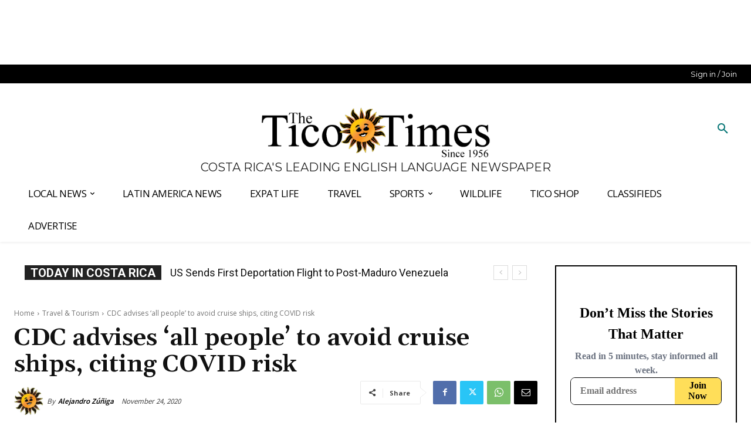

--- FILE ---
content_type: text/html
request_url: https://api.intentiq.com/profiles_engine/ProfilesEngineServlet?at=39&mi=10&dpi=936734067&pt=17&dpn=1&iiqidtype=2&iiqpcid=b88aaf56-23c1-4b53-aea6-3a8f785bb7a9&iiqpciddate=1769026546741&pcid=cbd94e82-dacc-4c53-bf2d-2462ef466d99&idtype=3&gdpr=0&japs=false&jaesc=0&jafc=0&jaensc=0&jsver=0.33&testGroup=A&source=pbjs&ABTestingConfigurationSource=group&abtg=A&vrref=https%3A%2F%2Fticotimes.net
body_size: 55
content:
{"abPercentage":97,"adt":1,"ct":2,"isOptedOut":false,"data":{"eids":[]},"dbsaved":"false","ls":true,"cttl":86400000,"abTestUuid":"g_74a4f7c1-90e4-42ca-9022-a89abba43b42","tc":9,"sid":388027452}

--- FILE ---
content_type: text/plain
request_url: https://rtb.openx.net/openrtbb/prebidjs
body_size: -83
content:
{"id":"7974bc11-9de5-4beb-9f20-40b08cd53fab","nbr":0}

--- FILE ---
content_type: text/plain; charset=utf-8
request_url: https://ads.adthrive.com/http-api/cv2
body_size: 5496
content:
{"om":["03ory6zo","04897otm","05df7835-2e17-4531-9ed8-f051b2107b8a","0iyi1awv","0o3ed5fh","0p298ycs8g7","0pycs8g7","0sm4lr19","0yr3r2xx","1","10011/68d08a8ac4d4d94099d36922607b5b50","1011_302_56233468","1011_302_56233470","1011_302_56233474","1011_302_56233668","1011_302_56233674","1011_302_56233686","1011_302_56273321","1011_302_56273336","1011_302_56528061","1011_302_56924273","1011_302_57035232","101779_7764-1036209","101779_7764-1036210","1028_8728253","10339421-5836009-0","10ua7afe","11142692","11509227","11625846","11837166","1185:1610326628","1185:1610326728","11896988","11928168","11e94e85-dd45-4a47-b393-1833ec87b75f","12010080","12010084","12010088","12168663","12169133","124682_651","124843_9","124844_22","124848_7","124853_7","12_74_18107030","1374w81n","13mvd7kb","1610326728","17_23391194","17_23391296","17_24696334","17_24767234","17_24767241","17_24767248","1891/84814","19r1igh7","1nswb35c","1p58w1x0","1qycnxb6","1r7rfn75","1zx7wzcw","202430_200_EAAYACog7t9UKc5iyzOXBU.xMcbVRrAuHeIU5IyS9qdlP9IeJGUyBMfW1N0_","202d4qe7","206_549410","2132:42375967","2132:42375970","2132:45327624","2132:45563061","2132:45563097","2132:45868996","2132:45999649","2132:46036511","2132:46039090","2132:46039902","2249:650628516","2249:650650503","2249:664731943","2307:00xbjwwl","2307:0pycs8g7","2307:10ua7afe","2307:28u7c6ez","2307:3wivd6ib","2307:43jaxpr7","2307:4etfwvf1","2307:5a5vgxhj","2307:5vb39qim","2307:6adqba78","2307:6n1cwui3","2307:72szjlj3","2307:794di3me","2307:7xb3th35","2307:7xh7duqo","2307:8orkh93v","2307:8zkh523l","2307:9krcxphu","2307:9nex8xyd","2307:9t6gmxuz","2307:a1t6xdb7","2307:a7w365s6","2307:auyahd87","2307:be4hm1i2","2307:bpdqvav8","2307:bu0fzuks","2307:c1hsjx06","2307:c7ybzxrr","2307:cv0h9mrv","2307:duxvs448","2307:edkk1gna","2307:emb9y625","2307:eud1td0t","2307:fpbj0p83","2307:fphs0z2t","2307:fqeh4hao","2307:g80wmwcu","2307:hdfbap3h","2307:hn3eanl8","2307:i90isgt0","2307:ij0o9c81","2307:lu0m1szw","2307:mvs8bhbb","2307:n9sgp7lz","2307:np9yfx64","2307:o6aixi0z","2307:qfy64iwb","2307:qsfx8kya","2307:s2ahu2ae","2307:t5kb9pme","2307:tteuf1og","2307:u7pifvgm","2307:ubjltf5y","2307:uf7vbcrs","2307:xc88kxs9","2307:yi5c56c7","23266973","23786257","23786440","2409_25495_176_CR52092920","2409_25495_176_CR52092921","2409_25495_176_CR52092956","2409_25495_176_CR52092957","2409_25495_176_CR52092958","2409_25495_176_CR52150651","2409_25495_176_CR52175340","2409_25495_176_CR52178315","2409_25495_176_CR52178316","2409_25495_176_CR52186411","2409_25495_176_CR52188001","2409_91366_409_216598","25_13mvd7kb","25_53v6aquw","25_op9gtamy","25_oz31jrd0","25_pz8lwofu","25_sgaw7i5o","25_yi6qlg3p","262594","2636_1101777_7764-1036199","2636_1101777_7764-1036202","2636_1101777_7764-1036204","2636_1101777_7764-1036207","2636_1101777_7764-1036208","2636_1101777_7764-1036209","2662_193864_T26328029","2662_199636_T26199841","2662_199916_8153743","2662_200562_8182931","2662_255125_8179376","2676:85402287","2676:85402305","2676:85690530","2676:86087904","2676:86698039","2715_9888_262592","2715_9888_262594","2715_9888_501349","28933536","28u7c6ez","29402249","29414696","29414711","2974:8182956","2_206_554465","2gev4xcy","2gglwanz","2i8t2rx0","2mk5t0sk","308_125203_16","308_125204_12","32288936","33145655","33419345","33419360","33604789","33604871","33605023","33605181","33605623","34182009","34534170","347138009","3490:CR52212685","3490:CR52212687","3490:CR52212688","3490:CR52223711","3490:CR52223725","3490:CR52223939","3646_185414_T26335189","3658_136236_fphs0z2t","3658_136236_hn3eanl8","3658_15078_fqeh4hao","3658_151356_1nswb35c","3658_18008_duxvs448","3658_191912_T26096118","3658_67113_ij0o9c81","36_46_11063302","381513943572","396432824","3LMBEkP-wis","3i90e99q","3v2n6fcp","3wivd6ib","409_216416","409_225978","409_226322","409_227223","4111IP31KS13blueboheme_64f33","41710810","420881281","43919976","43919984","43jaxpr7","44629254","45327624","458901553568","481703827","485027845327","48579735","48594493","48700636","48739106","488692","4941614","4941618","4959916","49874600","4etfwvf1","4fk9nxse","4zai8e8t","501349","51372084","51372397","51372434","522710","5316_139700_0156cb47-e633-4761-a0c6-0a21f4e0cf6d","5316_139700_16d52f38-95b7-429d-a887-fab1209423bb","5316_139700_7ffcb809-64ae-49c7-8224-e96d7c029938","5316_139700_cbda64c5-11d0-46f9-8941-2ca24d2911d8","5316_139700_cebab8a3-849f-4c71-9204-2195b7691600","5316_139700_de0a26f2-c9e8-45e5-9ac3-efb5f9064703","5316_139700_e57da5d6-bc41-40d9-9688-87a11ae6ec85","53v6aquw","5510:1nswb35c","5510:kecbwzbd","5510:llssk7bx","5510:mznp7ktv","5510:ouycdkmq","5510:quk7w53j","5510:wfxqcwx7","55344524","553781221","554440","554459","554465","554472","557_409_220139","557_409_220343","557_409_220344","557_409_220354","557_409_223589","557_409_227223","557_409_228348","557_409_228349","557_409_228354","557_409_235268","55826909","558_93_4tgls8cg","558_93_ij0o9c81","56071098","56341213","56462383","56632486","5670:8172741","5726594343","58147757","588062576109","59580970-4314-4dc6-96cb-fee37d76f495","59664236","59818357","5989_84349_553782314","5a298uirdnp","5a5vgxhj","5c234954-3b8c-4cd0-945b-aef34944138d","5mh8a4a2","5nukj5da","5sfc9ja1","60485583","609577512","60f5a06w","6126589193","61444664","618576351","618653722","618876699","618980679","619089559","61932920","61932925","61xc53ii","62019442","62019681","62020288","6226522431","6226534267","6250_66552_1049525456","627225143","627227759","627309156","627309159","627506494","62788041","628015148","628086965","628153053","628222860","628223277","628360579","628360582","628444262","628444349","628444433","628444439","628456307","628456310","628456313","628456382","628622163","628622166","628622172","628622178","628622241","628622244","628622247","628622250","628683371","628687043","628687157","628687460","628687463","628803013","628841673","629007394","629009180","629167998","629168001","629168010","629168565","629171196","629171202","629255550","62977989","63009620","630137823","630928655","636401453420","6365_61796_784844652399","6365_61796_784880263591","6365_61796_784880275657","63barbg1","652348592","6547_67916_n8nOhMi1PLTZCqAiyu7G","6547_67916_vhQObFKEE5o0wofhYsHK","655883003","659216891404","659530479","659713728691","668547419","680_99480_464327579","683821359302","690_99485_1610326628","695879895","697189873","697189949","697189960","697190007","697190012","697190037","697190072","697525770","697525780","697525824","697876985","6b8inw6p","6l5qanx0","6mj57yc0","6n1cwui3","6zt4aowl","704968015","705004818","705115233","705115442","705116521","705127202","705271545","705450802","705571398","705966208","706320080","70_85690537","70_86082701","70_86128402","727906473995","729573858470","729573858710","7354_138543_85808988","74243_74_18364062","74243_74_18364134","7732580","7764-1036204","7764-1036207","7764-1036208","7764-1036209","7764-1036210","77gj3an4","794di3me","7969_149355_45881732","7969_149355_46036736","7a0tg1yi","7c298meqmw8","7cmeqmw8","7qevw67b","7xb3th35","80ec5mhd","8152859","8152878","8152879","8154360","8172732","8172734","8172740","8193078","82133858","82_7764-1036199","8341_230731_579199547309811353","83443854","85943197","86698143","86744985","8943262a-0e32-4028-ba32-66c145122197","8b5u826e","8c298amtqjh","8fx3vqhp","8o298rkh93v","8orkh93v","8u2upl8r","8y2y355b","8z298kh523l","8zkh523l","9057/0328842c8f1d017570ede5c97267f40d","9057/211d1f0fa71d1a58cabee51f2180e38f","91950689","92qnnm8i","9540421","96srbype","97_8193073","97_8193078","9925w9vu","9e9081e6-6432-42c9-87ed-750f2d6e01c7","9krcxphu","9nex8xyd","9rqgwgyb","9zqtrtrf","E8gwJoXQrNX8PRib3nnR","F9Qm1g4anuk","M2E0EqQEzu0","_P-zIIc5ugE","a0l7lmjs","a1298t6xdb7","a1t6xdb7","a31b26de","a4nw4c6t","a566o9hb","a7w365s6","a9bh8pnn","b24c0bb6-c7c7-4d2e-bfd9-de987da7fe60","b5h6ex3r","b8a03c37-bce0-40ae-b827-73dd2e042c67","bd5xg6f6","be4hm1i2","bef34b48-ce6e-4425-9ece-a54160779f1b","bmvwlypm","bn278v80","bp4f2d47","bpecuyjx","bpwmigtk","bu0fzuks","bwwbm3ch","c1dt8zmk","c1fc6cfc-ad8d-4781-87d4-f8e0217b8714","c1hsjx06","c25uv8cd","c75hp4ji","c7z0h277","cbsyo811","ce7bo7ga","cgx63l2w","ch0stsw2","cmpalw5s","cr-1oplzoysubxe","cr-2pa2s5mwu9vd","cr-4lmj89wwu9vd","cr-8us79ie6uatj","cr-97pzzgzrubqk","cr-98qx3d4yubqk","cr-a9s2xf0uubwj","cr-aav22g0uubwj","cr-aavwye0wubwj","cr-aawz2m4yubwj","cr-aawz3f0wubwj","cr-aawz3f2tubwj","cr-g7ywwk2qvft","cr-g7ywwk7qvft","cr-ghun4f53ubwe","cr-h6q46o706lrgv2","cr-hxf9stx0uatj","cr-hxf9stx0ubxe","cr-kz4ol95lubwe","cr-l0mooh3xuatj","cr-pts760kxubwe","cr-wzt6eo5fu9vd","cr-wzt6eo5fubwe","cv0h9mrv","d9f6t30y","daw00eve","dd41e1a3-91ba-425b-8ee2-175149933287","dfp3jgeo","dft15s69","dg2WmFvzosE","djstahv8","dpjydwun","dtm79nhf","duxvs448","dwjp56fe","e0qvl61l","e2c76his","eb9vjo1r","ece80ba5-117a-401f-b807-e005d0583616","ed298kk1gna","edkk1gna","emhpbido","et4j6229","eud1td0t","fmmrtnw7","fmuvtuv2","fp298hs0z2t","fphs0z2t","fq298eh4hao","fwpo5wab","fybdgtuw","g2ozgyf2","g3tr58j9","gix2ylp1","gn3plkq1","h0cw921b","h600umfj","hauz7f6h","heyp82hb","hf9ak5dg","hffavbt7","hn3eanl8","hpybs82n","hqz7anxg","hueqprai","hxb6eohg","hz298qgol41","i2aglcoy","i8q65k6g","i90isgt0","i92980isgt0","i9b8es34","iaqttatc","ij0o9c81","ikek48r0","iu5svso2","izn7xb48","j39smngx","j4r0agpc","j6rba5gh","jd035jgw","jr169syq","k1aq2uly","kecbwzbd","kk2985768bd","klqiditz","ksrdc5dk","kz8629zd","l2j3rq3s","l2zwpdg7","l45j4icj","ldv3iy6n","ll8m2pwk","llssk7bx","lryy2wkw","lu0m1szw","m00a5urx","m1gs48fk","m3128oiv","m6ga279l","mmr74uc4","mtsc0nih","mvs8bhbb","np9yfx64","nr5arrhc","ns6i2m3u","nv0uqrqm","o705c5j6","oe31iwxh","ofoon6ir","okem47bb","onu0njpj","op9gtamy","ouycdkmq","owpdp17p","oyophs7h","oz31jrd0","p3cf8j8j","pe0gcg4w","pefxr7k2","pga7q9mr","pi9dvb89","pl298th4l1a","plth4l1a","pmtssbfz","pnprkxyb","ppn03peq","prq4f8da","pz8lwofu","q0nt8p8d","q9plh3qd","qen3mj4l","qfy64iwb","qsfx8kya","qts6c5p3","quk7w53j","rbs0tzzw","rdsee7ru","rknnwvfz","rp2988ds834","rxj4b6nw","s2ahu2ae","sdodmuod","sfz2f81x","sr32zoh8","ssnofwh5","t5alo5fu","t8298b9twm5","t8b9twm5","t8qogbhp","ti0s3bz3","ts5r7epn","tty470r7","u1jb75sm","u3kgq35b","u3oyi6bb","u7863qng","u7p1kjgp","u7pifvgm","ubjltf5y","uda4zi8x","uf7vbcrs","uhebin5g","ujl9wsn7","uk9x4xmh","uq0uwbbh","v1oc480x","v31rs2oq","v5w56b83","vbivoyo6","ven7pu1c","vk8u5qr9","w15c67ad","wfxqcwx7","wq5j4s9t","wt0wmo2s","wvye2xa9","wxfnrapl","x0lc61jh","x3q67oyl","x420t9me","x716iscu","x9fpymrp","xdaezn6y","xgjdt26g","xies7jcx","xz9ajlkq","yi6qlg3p","ylz2n35t","zfexqyi5","zw6jpag6","zxaju0ay","7979132","7979135"],"pmp":[],"adomains":["123notices.com","1md.org","about.bugmd.com","acelauncher.com","adameve.com","akusoli.com","allyspin.com","askanexpertonline.com","atomapplications.com","bassbet.com","betsson.gr","biz-zone.co","bizreach.jp","bubbleroom.se","bugmd.com","buydrcleanspray.com","byrna.com","capitaloneshopping.com","clarifion.com","combatironapparel.com","controlcase.com","convertwithwave.com","cotosen.com","countingmypennies.com","cratedb.com","croisieurope.be","cs.money","dallasnews.com","definition.org","derila-ergo.com","dhgate.com","dhs.gov","displate.com","easyprint.app","easyrecipefinder.co","fabpop.net","familynow.club","fla-keys.com","folkaly.com","g123.jp","gameswaka.com","getbugmd.com","getconsumerchoice.com","getcubbie.com","gowavebrowser.co","gowdr.com","gransino.com","grosvenorcasinos.com","guard.io","hero-wars.com","holts.com","instantbuzz.net","itsmanual.com","jackpotcitycasino.com","justanswer.com","justanswer.es","la-date.com","lightinthebox.com","liverrenew.com","local.com","lovehoney.com","lulutox.com","lymphsystemsupport.com","manualsdirectory.org","meccabingo.com","medimops.de","mensdrivingforce.com","millioner.com","miniretornaveis.com","mobiplus.me","myiq.com","national-lottery.co.uk","naturalhealthreports.net","nbliver360.com","nikke-global.com","nordicspirit.co.uk","nuubu.com","onlinemanualspdf.co","original-play.com","outliermodel.com","paperela.com","paradisestays.site","parasiterelief.com","peta.org","photoshelter.com","plannedparenthood.org","playvod-za.com","printeasilyapp.com","printwithwave.com","profitor.com","quicklearnx.com","quickrecipehub.com","rakuten-sec.co.jp","rangeusa.com","refinancegold.com","robocat.com","royalcaribbean.com","saba.com.mx","shift.com","simple.life","spinbara.com","systeme.io","taboola.com","tackenberg.de","temu.com","tenfactorialrocks.com","theoceanac.com","topaipick.com","totaladblock.com","usconcealedcarry.com","vagisil.com","vegashero.com","vegogarden.com","veryfast.io","viewmanuals.com","viewrecipe.net","votervoice.net","vuse.com","wavebrowser.co","wavebrowserpro.com","weareplannedparenthood.org","xiaflex.com","yourchamilia.com"]}

--- FILE ---
content_type: text/plain; charset=UTF-8
request_url: https://at.teads.tv/fpc?analytics_tag_id=PUB_17002&tfpvi=&gdpr_consent=&gdpr_status=22&gdpr_reason=220&ccpa_consent=&sv=prebid-v1
body_size: 56
content:
ZmNhNmE4ZDYtOTYwOS00NTM4LWE4YTYtYjFhMDkyYzMyMmJkIy0yLTE=

--- FILE ---
content_type: text/plain
request_url: https://rtb.openx.net/openrtbb/prebidjs
body_size: -219
content:
{"id":"8c34418c-91ef-4516-ae74-36d0aa21d706","nbr":0}